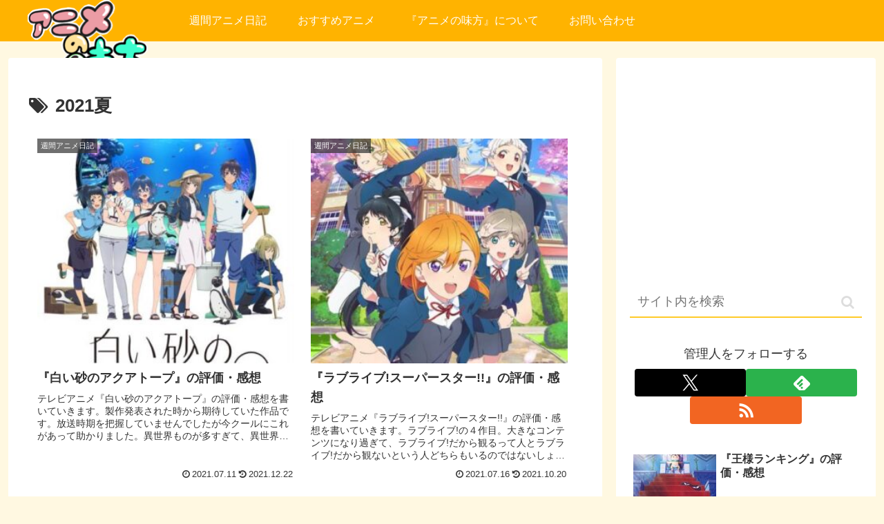

--- FILE ---
content_type: text/html; charset=utf-8
request_url: https://www.google.com/recaptcha/api2/aframe
body_size: 266
content:
<!DOCTYPE HTML><html><head><meta http-equiv="content-type" content="text/html; charset=UTF-8"></head><body><script nonce="2JVM0508dgNCScq4gEaJSw">/** Anti-fraud and anti-abuse applications only. See google.com/recaptcha */ try{var clients={'sodar':'https://pagead2.googlesyndication.com/pagead/sodar?'};window.addEventListener("message",function(a){try{if(a.source===window.parent){var b=JSON.parse(a.data);var c=clients[b['id']];if(c){var d=document.createElement('img');d.src=c+b['params']+'&rc='+(localStorage.getItem("rc::a")?sessionStorage.getItem("rc::b"):"");window.document.body.appendChild(d);sessionStorage.setItem("rc::e",parseInt(sessionStorage.getItem("rc::e")||0)+1);localStorage.setItem("rc::h",'1768760604212');}}}catch(b){}});window.parent.postMessage("_grecaptcha_ready", "*");}catch(b){}</script></body></html>